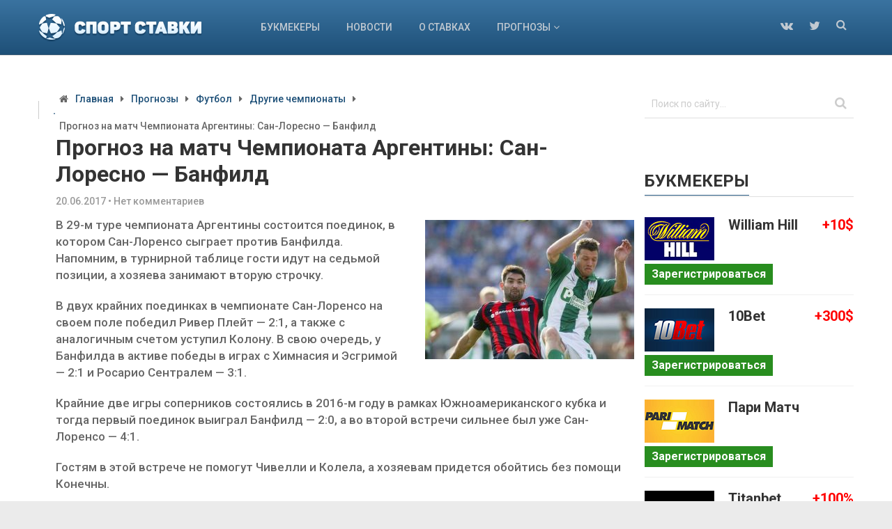

--- FILE ---
content_type: text/html; charset=UTF-8
request_url: https://sport-stavki.com/prognoz-na-match-chempionata-argentiny-san-loresno-banfild/
body_size: 9338
content:
<!DOCTYPE html><html class="no-js" lang="ru-RU"><head itemscope itemtype="http://schema.org/WebSite"><meta charset="UTF-8"> <!--[if IE ]>
	<meta http-equiv="X-UA-Compatible" content="IE=edge,chrome=1">
	<![endif]--><title>Ставки и прогноз матч Чемпионата Аргентины: Сан-Лоресно - Банфилд, 21 июня</title><link rel="stylesheet" href="https://sport-stavki.com/wp-content/cache/min/1/c5e17f006e4dfce9799eb9b80ef3f57b.css" data-minify="1" />   <script type="application/ld+json" class="aioseop-schema">{"@context":"https://schema.org","@graph":[{"@type":"Organization","@id":"https://sport-stavki.com/#organization","url":"https://sport-stavki.com/","name":"Ставки на спорт через интернет и букмекерские ставки онлайн","sameAs":[]},{"@type":"WebSite","@id":"https://sport-stavki.com/#website","url":"https://sport-stavki.com/","name":"Ставки на спорт через интернет и букмекерские ставки онлайн","publisher":{"@id":"https://sport-stavki.com/#organization"}},{"@type":"WebPage","@id":"https://sport-stavki.com/prognoz-na-match-chempionata-argentiny-san-loresno-banfild/#webpage","url":"https://sport-stavki.com/prognoz-na-match-chempionata-argentiny-san-loresno-banfild/","inLanguage":"ru-RU","name":"Прогноз на матч Чемпионата Аргентины: Сан-Лоресно - Банфилд","isPartOf":{"@id":"https://sport-stavki.com/#website"},"breadcrumb":{"@id":"https://sport-stavki.com/prognoz-na-match-chempionata-argentiny-san-loresno-banfild/#breadcrumblist"},"image":{"@type":"ImageObject","@id":"https://sport-stavki.com/prognoz-na-match-chempionata-argentiny-san-loresno-banfild/#primaryimage","url":"https://sport-stavki.com/wp-content/uploads/2017/06/fotos-San-Lorenzo-Banfield_OLEIMA20150830_0151_8.jpg","width":590,"height":441},"primaryImageOfPage":{"@id":"https://sport-stavki.com/prognoz-na-match-chempionata-argentiny-san-loresno-banfild/#primaryimage"},"datePublished":"2017-06-20T09:44:00+04:00","dateModified":"2017-06-20T09:44:00+04:00"},{"@type":"Article","@id":"https://sport-stavki.com/prognoz-na-match-chempionata-argentiny-san-loresno-banfild/#article","isPartOf":{"@id":"https://sport-stavki.com/prognoz-na-match-chempionata-argentiny-san-loresno-banfild/#webpage"},"author":{"@id":"https://sport-stavki.com/author/chilya/#author"},"headline":"Прогноз на матч Чемпионата Аргентины: Сан-Лоресно &#8212; Банфилд","datePublished":"2017-06-20T09:44:00+04:00","dateModified":"2017-06-20T09:44:00+04:00","commentCount":0,"mainEntityOfPage":{"@id":"https://sport-stavki.com/prognoz-na-match-chempionata-argentiny-san-loresno-banfild/#webpage"},"publisher":{"@id":"https://sport-stavki.com/#organization"},"articleSection":"Другие чемпионаты","image":{"@type":"ImageObject","@id":"https://sport-stavki.com/prognoz-na-match-chempionata-argentiny-san-loresno-banfild/#primaryimage","url":"https://sport-stavki.com/wp-content/uploads/2017/06/fotos-San-Lorenzo-Banfield_OLEIMA20150830_0151_8.jpg","width":590,"height":441}},{"@type":"Person","@id":"https://sport-stavki.com/author/chilya/#author","name":"chilya","sameAs":[],"image":{"@type":"ImageObject","@id":"https://sport-stavki.com/#personlogo","url":"https://secure.gravatar.com/avatar/ea16f098c42f267562804bd52ef2f3d9?s=96&d=mm&r=g","width":96,"height":96,"caption":"chilya"}},{"@type":"BreadcrumbList","@id":"https://sport-stavki.com/prognoz-na-match-chempionata-argentiny-san-loresno-banfild/#breadcrumblist","itemListElement":[{"@type":"ListItem","position":1,"item":{"@type":"WebPage","@id":"https://sport-stavki.com/","url":"https://sport-stavki.com/","name":"Ставки на спорт через интернет и букмекерские ставки онлайн"}},{"@type":"ListItem","position":2,"item":{"@type":"WebPage","@id":"https://sport-stavki.com/prognoz-na-match-chempionata-argentiny-san-loresno-banfild/","url":"https://sport-stavki.com/prognoz-na-match-chempionata-argentiny-san-loresno-banfild/","name":"Прогноз на матч Чемпионата Аргентины: Сан-Лоресно - Банфилд"}}]}]}</script> <link rel="canonical" href="https://sport-stavki.com/prognoz-na-match-chempionata-argentiny-san-loresno-banfild/" /><link href='https://fonts.gstatic.com' crossorigin rel='preconnect' /><link rel="alternate" type="application/rss+xml" title="Ставки на спорт через интернет и букмекерские ставки онлайн &raquo; Лента" href="https://sport-stavki.com/feed/" /><link rel="alternate" type="application/rss+xml" title="Ставки на спорт через интернет и букмекерские ставки онлайн &raquo; Лента комментариев" href="https://sport-stavki.com/comments/feed/" /><link rel="alternate" type="application/rss+xml" title="Ставки на спорт через интернет и букмекерские ставки онлайн &raquo; Лента комментариев к &laquo;Прогноз на матч Чемпионата Аргентины: Сан-Лоресно &#8212; Банфилд&raquo;" href="https://sport-stavki.com/prognoz-na-match-chempionata-argentiny-san-loresno-banfild/feed/" /><style type="text/css">img.wp-smiley,img.emoji{display:inline!important;border:none!important;box-shadow:none!important;height:1em!important;width:1em!important;margin:0 .07em!important;vertical-align:-0.1em!important;background:none!important;padding:0!important}</style><style id='rocket-lazyload-inline-css' type='text/css'>.rll-youtube-player{position:relative;padding-bottom:56.23%;height:0;overflow:hidden;max-width:100%}.rll-youtube-player iframe{position:absolute;top:0;left:0;width:100%;height:100%;z-index:100;background:0 0}.rll-youtube-player img{bottom:0;display:block;left:0;margin:auto;max-width:100%;width:100%;position:absolute;right:0;top:0;border:none;height:auto;cursor:pointer;-webkit-transition:.4s all;-moz-transition:.4s all;transition:.4s all}.rll-youtube-player img:hover{-webkit-filter:brightness(75%)}.rll-youtube-player .play{height:72px;width:72px;left:50%;top:50%;margin-left:-36px;margin-top:-36px;position:absolute;background:url(https://sport-stavki.com/wp-content/plugins/wp-rocket/assets/img/youtube.png) no-repeat;cursor:pointer}</style> <script type='text/javascript' src='https://sport-stavki.com/wp-includes/js/jquery/jquery.js?ver=1.12.4-wp'></script> <script type='text/javascript'>/* <![CDATA[ */ var mts_customscript = {"responsive":"1","nav_menu":"primary"}; /* ]]> */</script>  <link rel="EditURI" type="application/rsd+xml" title="RSD" href="https://sport-stavki.com/xmlrpc.php?rsd" /><link rel="wlwmanifest" type="application/wlwmanifest+xml" href="https://sport-stavki.com/wp-includes/wlwmanifest.xml" /><link rel='prev' title='Прогноз на матч Чемпионата Бразилии: Коритиба &#8212; Баия' href='https://sport-stavki.com/prognoz-na-match-chempionata-brazilii-koritiba-baiya/' /><link rel='next' title='Прогноз на матч Чемпионата Беларуси: Славия Мозырь &#8212; Днепр' href='https://sport-stavki.com/prognoz-na-match-chempionata-belarusi-slaviya-mozyr-dnepr/' /><link rel='shortlink' href='https://sport-stavki.com/?p=3610' /><link href="//fonts.googleapis.com/css?family=Roboto:500|Roboto:700|Roboto:normal|Roboto:300&#038;subset=latin,cyrillic-ext&#038;display=swap" rel="stylesheet" type="text/css"><style type="text/css">#primary-navigation a,.header-social a{font-family:'Roboto';font-weight:500;font-size:14px;color:#c1c9d1}.latestPost .title{font-family:'Roboto';font-weight:700;font-size:22px;color:#333}.single-title{font-family:'Roboto';font-weight:700;font-size:32px;color:#333}body{font-family:'Roboto';font-weight:500;font-size:17px;color:#666}#sidebar .widget .widget-title{font-family:'Roboto';font-weight:500;font-size:24px;color:#333}#sidebar .widget{font-family:'Roboto';font-weight:400;font-size:16px;color:#666}.f-widget{font-family:'Roboto';font-weight:300;font-size:16px;color:#c1c9d1}h1{font-family:'Roboto';font-weight:700;font-size:36px;color:#333}h2{font-family:'Roboto';font-weight:500;font-size:32px;color:#333}h3{font-family:'Roboto';font-weight:500;font-size:28px;color:#333}h4{font-family:'Roboto';font-weight:500;font-size:26px;color:#333}h5{font-family:'Roboto';font-weight:500;font-size:24px;color:#333}h6{font-family:'Roboto';font-weight:500;font-size:20px;color:#333}</style><noscript><style id="rocket-lazyload-nojs-css">.rll-youtube-player,[data-lazy-src]{display:none!important}</style></noscript>  <script async src="https://www.googletagmanager.com/gtag/js?id=UA-89097377-3"></script> <script>window.dataLayer = window.dataLayer || [];
  function gtag(){dataLayer.push(arguments);}
  gtag('js', new Date());

  gtag('config', 'UA-89097377-3');</script> </head><body id="blog" class="post-template-default single single-post postid-3610 single-format-standard main" itemscope itemtype="http://schema.org/WebPage"><div class="main-container"><header id="site-header" role="banner" itemscope itemtype="http://schema.org/WPHeader"><div class="container"><div id="header"><div class="logo-wrap"><div id="logo" class="image-logo" itemprop="headline"> <a href="/"><img src="data:image/svg+xml,%3Csvg%20xmlns='http://www.w3.org/2000/svg'%20viewBox='0%200%200%200'%3E%3C/svg%3E" data-lazy-src="/wp-content/themes/mts_wordx/images/logo.png"><noscript><img src="/wp-content/themes/mts_wordx/images/logo.png"></noscript></a></div></div><div id="primary-navigation" role="navigation" itemscope itemtype="http://schema.org/SiteNavigationElement"> <a href="#" id="pull" class="toggle-mobile-menu">Menu</a><nav class="navigation clearfix mobile-menu-wrapper"><ul id="menu-glavnoe" class="menu clearfix"><li id="menu-item-328" class="menu-item menu-item-type-taxonomy menu-item-object-category menu-item-328"><a href="https://sport-stavki.com/bukmekery/">Букмекеры</a></li><li id="menu-item-329" class="menu-item menu-item-type-taxonomy menu-item-object-category menu-item-329"><a href="https://sport-stavki.com/novosti/">Новости</a></li><li id="menu-item-330" class="menu-item menu-item-type-taxonomy menu-item-object-category menu-item-330"><a href="https://sport-stavki.com/o-stavkax/">О ставках</a></li><li id="menu-item-2739" class="menu-item menu-item-type-taxonomy menu-item-object-category current-post-ancestor menu-item-has-children menu-item-2739"><a href="https://sport-stavki.com/prognozy/">Прогнозы</a><ul class="sub-menu"><li id="menu-item-2740" class="menu-item menu-item-type-taxonomy menu-item-object-category menu-item-has-children menu-item-2740"><a href="https://sport-stavki.com/prognozy/basketbol/">Баскетбол</a><ul class="sub-menu"><li id="menu-item-2741" class="menu-item menu-item-type-taxonomy menu-item-object-category menu-item-2741"><a href="https://sport-stavki.com/prognozy/basketbol/evrokubok/">Еврокубок</a></li><li id="menu-item-2742" class="menu-item menu-item-type-taxonomy menu-item-object-category menu-item-2742"><a href="https://sport-stavki.com/prognozy/basketbol/evroliga/">Евролига</a></li><li id="menu-item-2743" class="menu-item menu-item-type-taxonomy menu-item-object-category menu-item-2743"><a href="https://sport-stavki.com/prognozy/basketbol/nba/">НБА</a></li></ul></li><li id="menu-item-2744" class="menu-item menu-item-type-taxonomy menu-item-object-category menu-item-has-children menu-item-2744"><a href="https://sport-stavki.com/prognozy/tennis/">Теннис</a><ul class="sub-menu"><li id="menu-item-2745" class="menu-item menu-item-type-taxonomy menu-item-object-category menu-item-2745"><a href="https://sport-stavki.com/prognozy/tennis/atp/">ATP</a></li><li id="menu-item-2746" class="menu-item menu-item-type-taxonomy menu-item-object-category menu-item-2746"><a href="https://sport-stavki.com/prognozy/tennis/wta/">WTA</a></li></ul></li><li id="menu-item-2747" class="menu-item menu-item-type-taxonomy menu-item-object-category current-post-ancestor menu-item-has-children menu-item-2747"><a href="https://sport-stavki.com/prognozy/futbol/">Футбол</a><ul class="sub-menu"><li id="menu-item-2748" class="menu-item menu-item-type-taxonomy menu-item-object-category current-post-ancestor current-menu-parent current-post-parent menu-item-2748"><a href="https://sport-stavki.com/prognozy/futbol/drugie-chempionaty/">Другие чемпионаты</a></li><li id="menu-item-2749" class="menu-item menu-item-type-taxonomy menu-item-object-category menu-item-2749"><a href="https://sport-stavki.com/prognozy/futbol/liga-evropy-uefa/">Лига Европы UEFA</a></li><li id="menu-item-2750" class="menu-item menu-item-type-taxonomy menu-item-object-category menu-item-2750"><a href="https://sport-stavki.com/prognozy/futbol/liga-chempionov-uefa/">Лига чемпионов UEFA</a></li><li id="menu-item-2751" class="menu-item menu-item-type-taxonomy menu-item-object-category menu-item-2751"><a href="https://sport-stavki.com/prognozy/futbol/chempionat-anglii/">Чемпионат Англии</a></li><li id="menu-item-2752" class="menu-item menu-item-type-taxonomy menu-item-object-category menu-item-2752"><a href="https://sport-stavki.com/prognozy/futbol/chempionat-germanii/">Чемпионат Германии</a></li><li id="menu-item-2753" class="menu-item menu-item-type-taxonomy menu-item-object-category menu-item-2753"><a href="https://sport-stavki.com/prognozy/futbol/chempionat-evropy-2016/">Чемпионат Европы 2016</a></li><li id="menu-item-2754" class="menu-item menu-item-type-taxonomy menu-item-object-category menu-item-2754"><a href="https://sport-stavki.com/prognozy/futbol/chempionat-ispanii/">Чемпионат Испании</a></li><li id="menu-item-2755" class="menu-item menu-item-type-taxonomy menu-item-object-category menu-item-2755"><a href="https://sport-stavki.com/prognozy/futbol/chempionat-italii/">Чемпионат Италии</a></li><li id="menu-item-2756" class="menu-item menu-item-type-taxonomy menu-item-object-category menu-item-2756"><a href="https://sport-stavki.com/prognozy/futbol/chempionat-mira-2018/">Чемпионат Мира 2018</a></li><li id="menu-item-2757" class="menu-item menu-item-type-taxonomy menu-item-object-category menu-item-2757"><a href="https://sport-stavki.com/prognozy/futbol/chempionat-rossii/">Чемпионат России</a></li><li id="menu-item-2758" class="menu-item menu-item-type-taxonomy menu-item-object-category menu-item-2758"><a href="https://sport-stavki.com/prognozy/futbol/chempionat-francii/">Чемпионат Франции</a></li></ul></li><li id="menu-item-2759" class="menu-item menu-item-type-taxonomy menu-item-object-category menu-item-has-children menu-item-2759"><a href="https://sport-stavki.com/prognozy/xokkej/">Хоккей</a><ul class="sub-menu"><li id="menu-item-2760" class="menu-item menu-item-type-taxonomy menu-item-object-category menu-item-2760"><a href="https://sport-stavki.com/prognozy/xokkej/kxl/">КХЛ</a></li><li id="menu-item-2761" class="menu-item menu-item-type-taxonomy menu-item-object-category menu-item-2761"><a href="https://sport-stavki.com/prognozy/xokkej/nxl/">НХЛ</a></li></ul></li></ul></li></ul></nav></div><div class="search-style-one"> <a id="trigger-overlay"> <i class="fa fa-search"></i> </a><div class="overlay overlay-slideleft"><div class="search-row"><div class="container"> <button type="button" class="overlay-close">&#10005</button><form method="get" id="searchform" class="search-form" action="https://sport-stavki.com" _lpchecked="1"><fieldset> <input type="text" name="s" id="s" value="" placeholder="Search the site" /> <input id="search-image" class="sbutton" type="submit" value="" /> <i class="fa fa-search"></i></fieldset></form></div></div></div></div><div class="header-social"> <!--noindex--><a href="#" class="header-vk" target="_blank" rel="nofollow"><span class="fa fa-vk"></span></a> <a href="#" class="header-twitter" target="_blank" rel="nofollow"><span class="fa fa-twitter"></span></a><!--/noindex--></div></div></div></header><div id="page" class="single"><div id="custom_html-3" class="widget_text widget-header"><div class="textwidget custom-html-widget"><a href="https://playamo.info/">.</a></div></div><article class="article" itemscope itemtype="http://schema.org/BlogPosting"><meta itemprop="image" content="https://sport-stavki.com/wp-content/uploads/2017/06/fotos-San-Lorenzo-Banfield_OLEIMA20150830_0151_8.jpg" /><div id="content_box" ><div id="post-3610" class="g post post-3610 type-post status-publish format-standard has-post-thumbnail hentry category-drugie-chempionaty has_thumb"><div class="breadcrumb" xmlns:v="http://rdf.data-vocabulary.org/#"><div><i class="fa fa-home"></i></div><div typeof="v:Breadcrumb" class="root"><a rel="v:url" property="v:title" href="https://sport-stavki.com" rel="nofollow">Главная</a></div><div><i class="fa fa-caret-right"></i></div><div typeof="v:Breadcrumb"><a href="https://sport-stavki.com/prognozy/" rel="v:url" property="v:title">Прогнозы</a></div><div><i class="fa fa-caret-right"></i></div><div typeof="v:Breadcrumb"><a href="https://sport-stavki.com/prognozy/futbol/" rel="v:url" property="v:title">Футбол</a></div><div><i class="fa fa-caret-right"></i></div><div typeof="v:Breadcrumb"><a href="https://sport-stavki.com/prognozy/futbol/drugie-chempionaty/" rel="v:url" property="v:title">Другие чемпионаты</a></div><div><i class="fa fa-caret-right"></i></div><div><span>Прогноз на матч Чемпионата Аргентины: Сан-Лоресно &#8212; Банфилд</span></div></div><div class="single_post"><div><h1 class="title single-title entry-title" itemprop="headline">Прогноз на матч Чемпионата Аргентины: Сан-Лоресно &#8212; Банфилд</h1><div class="post-info"> <span class="thetime updated"><span itemprop="datePublished">20.06.2017</span><span class="point"> • </span></span> <span class="thecomment"> <a rel="nofollow" href="https://sport-stavki.com/prognoz-na-match-chempionata-argentiny-san-loresno-banfild/#respond" itemprop="interactionCount">Нет комментариев</a><span class="point"> • </span></span></div></div><div class="post-single-content box mark-links entry-content"><div class="thecontent" itemprop="articleBody"> <img width="300" height="200" src="data:image/svg+xml,%3Csvg%20xmlns='http://www.w3.org/2000/svg'%20viewBox='0%200%20300%20200'%3E%3C/svg%3E" class=" alignright wp-post-image" alt="" data-lazy-src="https://sport-stavki.com/wp-content/uploads/2017/06/fotos-San-Lorenzo-Banfield_OLEIMA20150830_0151_8-300x200.jpg" /><noscript><img width="300" height="200" src="https://sport-stavki.com/wp-content/uploads/2017/06/fotos-San-Lorenzo-Banfield_OLEIMA20150830_0151_8-300x200.jpg" class=" alignright wp-post-image" alt="" /></noscript><p>В 29-м туре чемпионата Аргентины состоится поединок, в котором Сан-Лоренсо сыграет против Банфилда. Напомним, в турнирной таблице гости идут на седьмой позиции, а хозяева занимают вторую строчку.</p><p>В двух крайних поединках в чемпионате Сан-Лоренсо на своем поле победил Ривер Плейт &#8212; 2:1, а также с аналогичным счетом уступил Колону. В свою очередь, у Банфилда в активе победы в играх с Химнасия и Эсгримой &#8212; 2:1 и Росарио Сентралем &#8212; 3:1.</p><p>Крайние две игры соперников состоялись в 2016-м году в рамках Южноамериканского кубка и тогда первый поединок выиграл Банфилд &#8212; 2:0, а во второй встречи сильнее был уже Сан-Лоренсо &#8212; 4:1.</p><p>Гостям в этой встрече не помогут Чивелли и Колела, а хозяевам придется обойтись без помощи Конечны.</p><p>Букмекеры в этом поединке больше шансов на победу оставляют хозяйскому коллективу.</p><blockquote><p>Чемпионат Аргентины, 21 июня</p><p>Котировки БК 1xBet:</p><p>2.02 – 3.46 – 3.72</p><p>Котировки БК Sportingbet:</p><p>1.95 – 3.25 – 3.25</p><p>Котировки БК William Hill</p><p>2.05 – 3.25 – 3.40</p></blockquote>  </div><div style="margin-bottom: 10px;">[uptolike]</div><div class='yarpp-related'><div class="related-h3">Другие похожие публикации</div><ul><li><a href="https://sport-stavki.com/prognoz-na-match-chempionata-belarusi-slaviya-mozyr-dnepr/" rel="bookmark" title="Прогноз на матч Чемпионата Беларуси: Славия Мозырь &#8212; Днепр">Прогноз на матч Чемпионата Беларуси: Славия Мозырь &#8212; Днепр </a></li><li><a href="https://sport-stavki.com/prognoz-na-match-evroligi-panatinaikos-baskoniya/" rel="bookmark" title="Прогноз на матч Евролиги: Панатинаикос &#8212; Баскония">Прогноз на матч Евролиги: Панатинаикос &#8212; Баскония </a></li><li><a href="https://sport-stavki.com/prognoz-na-match-chempionata-ukrainy-zarya-protiv-olimpika/" rel="bookmark" title="Прогноз на матч Чемпионата Украины: Заря против Олимпика">Прогноз на матч Чемпионата Украины: Заря против Олимпика </a></li><li><a href="https://sport-stavki.com/prognoz-na-match-chempionata-brazilii-botofago-fluminense/" rel="bookmark" title="Прогноз на матч Чемпионата Бразилии: Ботофаго &#8212; Флуминенсе">Прогноз на матч Чемпионата Бразилии: Ботофаго &#8212; Флуминенсе </a></li><li><a href="https://sport-stavki.com/prognoz-na-match-chempionata-belarusi-neman-protiv-torpedo-belaz/" rel="bookmark" title="Прогноз на матч чемпионата Беларуси: Неман против Торпедо-БелАЗ">Прогноз на матч чемпионата Беларуси: Неман против Торпедо-БелАЗ </a></li><li><a href="https://sport-stavki.com/prognoz-na-match-apl-bornmut-vest-xem/" rel="bookmark" title="Прогноз на матч АПЛ: Борнмут &#8212; Вест Хэм">Прогноз на матч АПЛ: Борнмут &#8212; Вест Хэм </a></li><li><a href="https://sport-stavki.com/prognoz-na-match-nxl-baffalo-filadelfiya/" rel="bookmark" title="Прогноз на матч НХЛ: Баффало &#8212; Филадельфия">Прогноз на матч НХЛ: Баффало &#8212; Филадельфия </a></li></ul></div></div></div></div><div id="commentsAdd"><div class="h4">Оставить отзыв</div><div id="respond" class="box m-t-6"><div id="respond" class="comment-respond"><div id="respond" class="comment-respond"><div id="reply-title" class="comment-reply-title"> <small><a rel="nofollow" id="cancel-comment-reply-link" href="/prognoz-na-match-chempionata-argentiny-san-loresno-banfild/#respond" style="display:none;">Отменить ответ</a></small></div><form action="https://sport-stavki.com/wp-comments-post.php" method="post" id="commentform" class="comment-form"><p class="comment-form-comment"><label for="comment" class="comment-label">Комментарий</label><textarea id="comment" name="comment" cols="45" rows="8" aria-required="true" placeholder=""></textarea></p><p class="comment-form-author"><label for="author" class="comment-label">Имя</label><input id="author" name="author" type="text" placeholder="" value="" size="30" /></p><p class="comment-form-email"><label for="email" class="comment-label">E-mail</label><input id="email" name="email" type="text" placeholder="" value="" size="30" /></p><p class="comment-form-cookies-consent"><input id="wp-comment-cookies-consent" name="wp-comment-cookies-consent" type="checkbox" value="yes" /> <label for="wp-comment-cookies-consent">Сохранить моё имя, email и адрес сайта в этом браузере для последующих моих комментариев.</label></p><p class="form-submit"><input name="submit" type="submit" id="submit" class="submit" value="Отправить" /> <input type='hidden' name='comment_post_ID' value='3610' id='comment_post_ID' /> <input type='hidden' name='comment_parent' id='comment_parent' value='0' /></p><p style="display: none;"><input type="hidden" id="akismet_comment_nonce" name="akismet_comment_nonce" value="7af852a532" /></p><p style="display: none;"><input type="hidden" id="ak_js" name="ak_js" value="190"/></p></form></div></div></div></div></div></article><aside id="sidebar" class="sidebar c-4-12 Sidebar" role="complementary" itemscope itemtype="http://schema.org/WPSideBar"><div id="search-2" class="widget widget_search"><form method="get" id="searchform" class="search-form" action="https://sport-stavki.com/" _lpchecked="1"><fieldset> <input type="text" name="s" id="s" value="" placeholder="Поиск по сайту&hellip;" /> <input id="search-image" class="sbutton" type="submit" value="" /> <i class="fa fa-search"></i></fieldset></form></div><div id="mts_ad_300_widget-2" class="widget mts_ad_300_widget"></div><div class="widget"><div class="widget-title h3"><span>Букмекеры</span></div><ul class="bk__content"><li><div class="wpt_thumbnail wpt_thumb_small"> <a href="/bukmekerskaya-kontora-william-hill/"> <img src="data:image/svg+xml,%3Csvg%20xmlns='http://www.w3.org/2000/svg'%20viewBox='0%200%20100%2062'%3E%3C/svg%3E" class="attachment-widgetthumb size-widgetthumb wp-post-image" height="62" width="100" style="padding-top: 2px;" data-lazy-src="/wp-content/themes/mts_wordx/images/williamhill.png"><noscript><img src="/wp-content/themes/mts_wordx/images/williamhill.png" class="attachment-widgetthumb size-widgetthumb wp-post-image" height="62" width="100" style="padding-top: 2px;"></noscript> </a></div><div class="entry-title"><a href="/bukmekerskaya-kontora-william-hill/" style="font-size: 20px;">William Hill <span style="float: right; color: red;">+10$</span></a></div><div class="entry-buttons"><a href="/stavki/williamhill" target="_blank" rel="nofollow">Зарегистрироваться</a></div><div class="clear"></div></li><li><div class="wpt_thumbnail wpt_thumb_small"> <a href="/bukmekerskaya-kontora-10bet/"> <img src="data:image/svg+xml,%3Csvg%20xmlns='http://www.w3.org/2000/svg'%20viewBox='0%200%20100%2062'%3E%3C/svg%3E" class="attachment-widgetthumb size-widgetthumb wp-post-image" height="62" width="100" style="padding-top: 2px;" data-lazy-src="/wp-content/themes/mts_wordx/images/10bet.png"><noscript><img src="/wp-content/themes/mts_wordx/images/10bet.png" class="attachment-widgetthumb size-widgetthumb wp-post-image" height="62" width="100" style="padding-top: 2px;"></noscript> </a></div><div class="entry-title"><a href="/bukmekerskaya-kontora-10bet/" style="font-size: 20px;">10Bet <span style="float: right; color: red;">+300$</span></a></div><div class="entry-buttons"><a href="/stavki/10bet" target="_blank" rel="nofollow">Зарегистрироваться</a></div><div class="clear"></div></li><li><div class="wpt_thumbnail wpt_thumb_small"> <a href="/bukmekerskaya-kontora-parimatch/"> <img src="data:image/svg+xml,%3Csvg%20xmlns='http://www.w3.org/2000/svg'%20viewBox='0%200%20100%2062'%3E%3C/svg%3E" class="attachment-widgetthumb size-widgetthumb wp-post-image" height="62" width="100" style="padding-top: 2px;" data-lazy-src="/wp-content/themes/mts_wordx/images/parimatch.png"><noscript><img src="/wp-content/themes/mts_wordx/images/parimatch.png" class="attachment-widgetthumb size-widgetthumb wp-post-image" height="62" width="100" style="padding-top: 2px;"></noscript> </a></div><div class="entry-title"><a href="/bukmekerskaya-kontora-parimatch/" style="font-size: 20px;">Пари Матч</a></div><div class="entry-buttons"><a href="/stavki/parimatch" target="_blank" rel="nofollow">Зарегистрироваться</a></div><div class="clear"></div></li><li><div class="wpt_thumbnail wpt_thumb_small"> <a href="/bukmekerskaya-kontora-titanbet/"> <img src="data:image/svg+xml,%3Csvg%20xmlns='http://www.w3.org/2000/svg'%20viewBox='0%200%20100%2062'%3E%3C/svg%3E" class="attachment-widgetthumb size-widgetthumb wp-post-image" height="62" width="100" style="padding-top: 2px;" data-lazy-src="/wp-content/themes/mts_wordx/images/titanbet.png"><noscript><img src="/wp-content/themes/mts_wordx/images/titanbet.png" class="attachment-widgetthumb size-widgetthumb wp-post-image" height="62" width="100" style="padding-top: 2px;"></noscript> </a></div><div class="entry-title"><a href="/bukmekerskaya-kontora-titanbet/" style="font-size: 20px;">Titanbet <span style="float: right; color: red;">+100%</span></a></div><div class="entry-buttons"><a href="/stavki/titanbet" target="_blank" rel="nofollow">Зарегистрироваться</a></div><div class="clear"></div></li><li><div class="wpt_thumbnail wpt_thumb_small"> <a href="/bukmekerskaya-kontora-1xbet/"> <img src="data:image/svg+xml,%3Csvg%20xmlns='http://www.w3.org/2000/svg'%20viewBox='0%200%20100%2062'%3E%3C/svg%3E" class="attachment-widgetthumb size-widgetthumb wp-post-image" alt="" height="62" width="100" style="padding-top: 2px;" data-lazy-src="/wp-content/themes/mts_wordx/images/1xbet.png"><noscript><img src="/wp-content/themes/mts_wordx/images/1xbet.png" class="attachment-widgetthumb size-widgetthumb wp-post-image" alt="" height="62" width="100" style="padding-top: 2px;"></noscript> </a></div><div class="entry-title"><a href="/bukmekerskaya-kontora-1xbet/" style="font-size: 20px;">1xbet</a></div><div class="entry-buttons"><a href="/stavki/1xbet" target="_blank" rel="nofollow">Зарегистрироваться</a></div><div class="clear"></div></li><li><div class="wpt_thumbnail wpt_thumb_small"> <a href="/bukmekerskaya-kontora-leon/"> <img src="data:image/svg+xml,%3Csvg%20xmlns='http://www.w3.org/2000/svg'%20viewBox='0%200%20100%2062'%3E%3C/svg%3E" class="attachment-widgetthumb size-widgetthumb wp-post-image" alt="" height="62" width="100" style="padding-top: 2px;" data-lazy-src="/wp-content/themes/mts_wordx/images/leonbets.png"><noscript><img src="/wp-content/themes/mts_wordx/images/leonbets.png" class="attachment-widgetthumb size-widgetthumb wp-post-image" alt="" height="62" width="100" style="padding-top: 2px;"></noscript> </a></div><div class="entry-title"><a href="/bukmekerskaya-kontora-leon/" style="font-size: 20px;">Leonbets <span style="float: right; color: red;">+100$</span></a></div><div class="entry-buttons"><a href="/stavki/leonbets" target="_blank" rel="nofollow">Зарегистрироваться</a></div><div class="clear"></div></li></ul></div>  <div class="tabs"><ul class="tabs__caption"><li class="active"><span id="popular-tab">Популярное</span></li><li><span>Новое</span></li></ul><div class="tabs__content active"><ul><li><div class="wpt_thumbnail wpt_thumb_small"> <a href="https://sport-stavki.com/prognoz-na-match-evroligi-panatinaikos-baskoniya/"> <img width="100" height="62" src="data:image/svg+xml,%3Csvg%20xmlns='http://www.w3.org/2000/svg'%20viewBox='0%200%20100%2062'%3E%3C/svg%3E" class="attachment-widgetthumb size-widgetthumb wp-post-image" alt="" data-lazy-srcset="https://sport-stavki.com/wp-content/uploads/2016/12/914846406-100x62.jpg 100w, https://sport-stavki.com/wp-content/uploads/2016/12/914846406-400x250.jpg 400w, https://sport-stavki.com/wp-content/uploads/2016/12/914846406-240x150.jpg 240w, https://sport-stavki.com/wp-content/uploads/2016/12/914846406-160x100.jpg 160w, https://sport-stavki.com/wp-content/uploads/2016/12/914846406-234x146.jpg 234w" data-lazy-sizes="(max-width: 100px) 100vw, 100px" data-lazy-src="https://sport-stavki.com/wp-content/uploads/2016/12/914846406-100x62.jpg" /><noscript><img width="100" height="62" src="https://sport-stavki.com/wp-content/uploads/2016/12/914846406-100x62.jpg" class="attachment-widgetthumb size-widgetthumb wp-post-image" alt="" srcset="https://sport-stavki.com/wp-content/uploads/2016/12/914846406-100x62.jpg 100w, https://sport-stavki.com/wp-content/uploads/2016/12/914846406-400x250.jpg 400w, https://sport-stavki.com/wp-content/uploads/2016/12/914846406-240x150.jpg 240w, https://sport-stavki.com/wp-content/uploads/2016/12/914846406-160x100.jpg 160w, https://sport-stavki.com/wp-content/uploads/2016/12/914846406-234x146.jpg 234w" sizes="(max-width: 100px) 100vw, 100px" /></noscript> </a></div><div class="entry-title"><a href="https://sport-stavki.com/prognoz-na-match-evroligi-panatinaikos-baskoniya/">Прогноз на матч Евролиги: Панатинаикос &#8212; Бас...</a></div><div class="clear"></div></li><li><div class="wpt_thumbnail wpt_thumb_small"> <a href="https://sport-stavki.com/prognoz-na-match-chempionata-brazilii-sport-resifi-shapekoense/"> <img width="100" height="62" src="data:image/svg+xml,%3Csvg%20xmlns='http://www.w3.org/2000/svg'%20viewBox='0%200%20100%2062'%3E%3C/svg%3E" class="attachment-widgetthumb size-widgetthumb wp-post-image" alt="" data-lazy-srcset="https://sport-stavki.com/wp-content/uploads/2017/07/image_557d16881f38c-100x62.jpg 100w, https://sport-stavki.com/wp-content/uploads/2017/07/image_557d16881f38c-400x250.jpg 400w, https://sport-stavki.com/wp-content/uploads/2017/07/image_557d16881f38c-240x150.jpg 240w, https://sport-stavki.com/wp-content/uploads/2017/07/image_557d16881f38c-160x100.jpg 160w, https://sport-stavki.com/wp-content/uploads/2017/07/image_557d16881f38c-234x146.jpg 234w" data-lazy-sizes="(max-width: 100px) 100vw, 100px" data-lazy-src="https://sport-stavki.com/wp-content/uploads/2017/07/image_557d16881f38c-100x62.jpg" /><noscript><img width="100" height="62" src="https://sport-stavki.com/wp-content/uploads/2017/07/image_557d16881f38c-100x62.jpg" class="attachment-widgetthumb size-widgetthumb wp-post-image" alt="" srcset="https://sport-stavki.com/wp-content/uploads/2017/07/image_557d16881f38c-100x62.jpg 100w, https://sport-stavki.com/wp-content/uploads/2017/07/image_557d16881f38c-400x250.jpg 400w, https://sport-stavki.com/wp-content/uploads/2017/07/image_557d16881f38c-240x150.jpg 240w, https://sport-stavki.com/wp-content/uploads/2017/07/image_557d16881f38c-160x100.jpg 160w, https://sport-stavki.com/wp-content/uploads/2017/07/image_557d16881f38c-234x146.jpg 234w" sizes="(max-width: 100px) 100vw, 100px" /></noscript> </a></div><div class="entry-title"><a href="https://sport-stavki.com/prognoz-na-match-chempionata-brazilii-sport-resifi-shapekoense/">Прогноз на матч чемпионата Бразилии: Спорт Ресифи ...</a></div><div class="clear"></div></li><li><div class="wpt_thumbnail wpt_thumb_small"> <a href="https://sport-stavki.com/prognoz-na-match-ligi-1-pszh-monako/"> <img width="100" height="62" src="data:image/svg+xml,%3Csvg%20xmlns='http://www.w3.org/2000/svg'%20viewBox='0%200%20100%2062'%3E%3C/svg%3E" class="attachment-widgetthumb size-widgetthumb wp-post-image" alt="" data-lazy-srcset="https://sport-stavki.com/wp-content/uploads/2018/04/1522487900_pszh-monaok-100x62.png 100w, https://sport-stavki.com/wp-content/uploads/2018/04/1522487900_pszh-monaok-400x250.png 400w, https://sport-stavki.com/wp-content/uploads/2018/04/1522487900_pszh-monaok-240x150.png 240w, https://sport-stavki.com/wp-content/uploads/2018/04/1522487900_pszh-monaok-160x100.png 160w, https://sport-stavki.com/wp-content/uploads/2018/04/1522487900_pszh-monaok-234x146.png 234w" data-lazy-sizes="(max-width: 100px) 100vw, 100px" data-lazy-src="https://sport-stavki.com/wp-content/uploads/2018/04/1522487900_pszh-monaok-100x62.png" /><noscript><img width="100" height="62" src="https://sport-stavki.com/wp-content/uploads/2018/04/1522487900_pszh-monaok-100x62.png" class="attachment-widgetthumb size-widgetthumb wp-post-image" alt="" srcset="https://sport-stavki.com/wp-content/uploads/2018/04/1522487900_pszh-monaok-100x62.png 100w, https://sport-stavki.com/wp-content/uploads/2018/04/1522487900_pszh-monaok-400x250.png 400w, https://sport-stavki.com/wp-content/uploads/2018/04/1522487900_pszh-monaok-240x150.png 240w, https://sport-stavki.com/wp-content/uploads/2018/04/1522487900_pszh-monaok-160x100.png 160w, https://sport-stavki.com/wp-content/uploads/2018/04/1522487900_pszh-monaok-234x146.png 234w" sizes="(max-width: 100px) 100vw, 100px" /></noscript> </a></div><div class="entry-title"><a href="https://sport-stavki.com/prognoz-na-match-ligi-1-pszh-monako/">Прогноз на матч Лиги 1: ПСЖ &#8212; Монако</a></div><div class="clear"></div></li><li><div class="wpt_thumbnail wpt_thumb_small"> <a href="https://sport-stavki.com/bukmekerskaya-kontora-888-ru/"> <img width="100" height="62" src="data:image/svg+xml,%3Csvg%20xmlns='http://www.w3.org/2000/svg'%20viewBox='0%200%20100%2062'%3E%3C/svg%3E" class="attachment-widgetthumb size-widgetthumb wp-post-image" alt="" data-lazy-srcset="https://sport-stavki.com/wp-content/uploads/2016/08/888-logo-2-100x62.png 100w, https://sport-stavki.com/wp-content/uploads/2016/08/888-logo-2-400x250.png 400w, https://sport-stavki.com/wp-content/uploads/2016/08/888-logo-2-240x150.png 240w, https://sport-stavki.com/wp-content/uploads/2016/08/888-logo-2-160x100.png 160w, https://sport-stavki.com/wp-content/uploads/2016/08/888-logo-2-234x146.png 234w" data-lazy-sizes="(max-width: 100px) 100vw, 100px" data-lazy-src="https://sport-stavki.com/wp-content/uploads/2016/08/888-logo-2-100x62.png" /><noscript><img width="100" height="62" src="https://sport-stavki.com/wp-content/uploads/2016/08/888-logo-2-100x62.png" class="attachment-widgetthumb size-widgetthumb wp-post-image" alt="" srcset="https://sport-stavki.com/wp-content/uploads/2016/08/888-logo-2-100x62.png 100w, https://sport-stavki.com/wp-content/uploads/2016/08/888-logo-2-400x250.png 400w, https://sport-stavki.com/wp-content/uploads/2016/08/888-logo-2-240x150.png 240w, https://sport-stavki.com/wp-content/uploads/2016/08/888-logo-2-160x100.png 160w, https://sport-stavki.com/wp-content/uploads/2016/08/888-logo-2-234x146.png 234w" sizes="(max-width: 100px) 100vw, 100px" /></noscript> </a></div><div class="entry-title"><a href="https://sport-stavki.com/bukmekerskaya-kontora-888-ru/">Букмекерская контора 888.ru</a></div><div class="clear"></div></li><li><div class="wpt_thumbnail wpt_thumb_small"> <a href="https://sport-stavki.com/bukmekerskaya-kontora-1xstavka/"> <img width="100" height="62" src="data:image/svg+xml,%3Csvg%20xmlns='http://www.w3.org/2000/svg'%20viewBox='0%200%20100%2062'%3E%3C/svg%3E" class="attachment-widgetthumb size-widgetthumb wp-post-image" alt="" data-lazy-srcset="https://sport-stavki.com/wp-content/uploads/2016/08/1xstavka-lgS-1-100x62.jpg 100w, https://sport-stavki.com/wp-content/uploads/2016/08/1xstavka-lgS-1-400x250.jpg 400w, https://sport-stavki.com/wp-content/uploads/2016/08/1xstavka-lgS-1-240x150.jpg 240w, https://sport-stavki.com/wp-content/uploads/2016/08/1xstavka-lgS-1-160x100.jpg 160w, https://sport-stavki.com/wp-content/uploads/2016/08/1xstavka-lgS-1-234x146.jpg 234w" data-lazy-sizes="(max-width: 100px) 100vw, 100px" data-lazy-src="https://sport-stavki.com/wp-content/uploads/2016/08/1xstavka-lgS-1-100x62.jpg" /><noscript><img width="100" height="62" src="https://sport-stavki.com/wp-content/uploads/2016/08/1xstavka-lgS-1-100x62.jpg" class="attachment-widgetthumb size-widgetthumb wp-post-image" alt="" srcset="https://sport-stavki.com/wp-content/uploads/2016/08/1xstavka-lgS-1-100x62.jpg 100w, https://sport-stavki.com/wp-content/uploads/2016/08/1xstavka-lgS-1-400x250.jpg 400w, https://sport-stavki.com/wp-content/uploads/2016/08/1xstavka-lgS-1-240x150.jpg 240w, https://sport-stavki.com/wp-content/uploads/2016/08/1xstavka-lgS-1-160x100.jpg 160w, https://sport-stavki.com/wp-content/uploads/2016/08/1xstavka-lgS-1-234x146.jpg 234w" sizes="(max-width: 100px) 100vw, 100px" /></noscript> </a></div><div class="entry-title"><a href="https://sport-stavki.com/bukmekerskaya-kontora-1xstavka/">Букмекерская контора 1xstavka</a></div><div class="clear"></div></li></ul></div><div class="tabs__content"><ul><li><div class="wpt_thumbnail wpt_thumb_small"> <a href="https://sport-stavki.com/prognoz-na-match-ligi-1-pszh-monako/"> <img width="100" height="62" src="data:image/svg+xml,%3Csvg%20xmlns='http://www.w3.org/2000/svg'%20viewBox='0%200%20100%2062'%3E%3C/svg%3E" class="attachment-widgetthumb size-widgetthumb wp-post-image" alt="" data-lazy-srcset="https://sport-stavki.com/wp-content/uploads/2018/04/1522487900_pszh-monaok-100x62.png 100w, https://sport-stavki.com/wp-content/uploads/2018/04/1522487900_pszh-monaok-400x250.png 400w, https://sport-stavki.com/wp-content/uploads/2018/04/1522487900_pszh-monaok-240x150.png 240w, https://sport-stavki.com/wp-content/uploads/2018/04/1522487900_pszh-monaok-160x100.png 160w, https://sport-stavki.com/wp-content/uploads/2018/04/1522487900_pszh-monaok-234x146.png 234w" data-lazy-sizes="(max-width: 100px) 100vw, 100px" data-lazy-src="https://sport-stavki.com/wp-content/uploads/2018/04/1522487900_pszh-monaok-100x62.png" /><noscript><img width="100" height="62" src="https://sport-stavki.com/wp-content/uploads/2018/04/1522487900_pszh-monaok-100x62.png" class="attachment-widgetthumb size-widgetthumb wp-post-image" alt="" srcset="https://sport-stavki.com/wp-content/uploads/2018/04/1522487900_pszh-monaok-100x62.png 100w, https://sport-stavki.com/wp-content/uploads/2018/04/1522487900_pszh-monaok-400x250.png 400w, https://sport-stavki.com/wp-content/uploads/2018/04/1522487900_pszh-monaok-240x150.png 240w, https://sport-stavki.com/wp-content/uploads/2018/04/1522487900_pszh-monaok-160x100.png 160w, https://sport-stavki.com/wp-content/uploads/2018/04/1522487900_pszh-monaok-234x146.png 234w" sizes="(max-width: 100px) 100vw, 100px" /></noscript> </a></div><div class="entry-title"><a href="https://sport-stavki.com/prognoz-na-match-ligi-1-pszh-monako/">Прогноз на матч Лиги 1: ПСЖ &#8212; Монако</a></div><div class="clear"></div></li><li><div class="wpt_thumbnail wpt_thumb_small"> <a href="https://sport-stavki.com/prognoz-na-match-ligi-evropy-marsel-rb-lejpcig/"> <img width="100" height="62" src="data:image/svg+xml,%3Csvg%20xmlns='http://www.w3.org/2000/svg'%20viewBox='0%200%20100%2062'%3E%3C/svg%3E" class="attachment-widgetthumb size-widgetthumb wp-post-image" alt="" data-lazy-srcset="https://sport-stavki.com/wp-content/uploads/2018/04/dacycyywaaq11h6_650x410-100x62.jpg 100w, https://sport-stavki.com/wp-content/uploads/2018/04/dacycyywaaq11h6_650x410-300x189.jpg 300w, https://sport-stavki.com/wp-content/uploads/2018/04/dacycyywaaq11h6_650x410-400x250.jpg 400w, https://sport-stavki.com/wp-content/uploads/2018/04/dacycyywaaq11h6_650x410-240x150.jpg 240w, https://sport-stavki.com/wp-content/uploads/2018/04/dacycyywaaq11h6_650x410-160x100.jpg 160w, https://sport-stavki.com/wp-content/uploads/2018/04/dacycyywaaq11h6_650x410-234x146.jpg 234w, https://sport-stavki.com/wp-content/uploads/2018/04/dacycyywaaq11h6_650x410.jpg 650w" data-lazy-sizes="(max-width: 100px) 100vw, 100px" data-lazy-src="https://sport-stavki.com/wp-content/uploads/2018/04/dacycyywaaq11h6_650x410-100x62.jpg" /><noscript><img width="100" height="62" src="https://sport-stavki.com/wp-content/uploads/2018/04/dacycyywaaq11h6_650x410-100x62.jpg" class="attachment-widgetthumb size-widgetthumb wp-post-image" alt="" srcset="https://sport-stavki.com/wp-content/uploads/2018/04/dacycyywaaq11h6_650x410-100x62.jpg 100w, https://sport-stavki.com/wp-content/uploads/2018/04/dacycyywaaq11h6_650x410-300x189.jpg 300w, https://sport-stavki.com/wp-content/uploads/2018/04/dacycyywaaq11h6_650x410-400x250.jpg 400w, https://sport-stavki.com/wp-content/uploads/2018/04/dacycyywaaq11h6_650x410-240x150.jpg 240w, https://sport-stavki.com/wp-content/uploads/2018/04/dacycyywaaq11h6_650x410-160x100.jpg 160w, https://sport-stavki.com/wp-content/uploads/2018/04/dacycyywaaq11h6_650x410-234x146.jpg 234w, https://sport-stavki.com/wp-content/uploads/2018/04/dacycyywaaq11h6_650x410.jpg 650w" sizes="(max-width: 100px) 100vw, 100px" /></noscript> </a></div><div class="entry-title"><a href="https://sport-stavki.com/prognoz-na-match-ligi-evropy-marsel-rb-lejpcig/">Прогноз на матч Лиги Европы: Марсель &#8212; РБ Ле...</a></div><div class="clear"></div></li><li><div class="wpt_thumbnail wpt_thumb_small"> <a href="https://sport-stavki.com/prognoz-na-match-ligi-evropy-atletiko-sporting/"> <img width="100" height="62" src="data:image/svg+xml,%3Csvg%20xmlns='http://www.w3.org/2000/svg'%20viewBox='0%200%20100%2062'%3E%3C/svg%3E" class="attachment-widgetthumb size-widgetthumb wp-post-image" alt="" data-lazy-srcset="https://sport-stavki.com/wp-content/uploads/2018/04/atletiko-sporting-prognoz-600x330-100x62.jpg 100w, https://sport-stavki.com/wp-content/uploads/2018/04/atletiko-sporting-prognoz-600x330-400x250.jpg 400w, https://sport-stavki.com/wp-content/uploads/2018/04/atletiko-sporting-prognoz-600x330-240x150.jpg 240w, https://sport-stavki.com/wp-content/uploads/2018/04/atletiko-sporting-prognoz-600x330-160x100.jpg 160w, https://sport-stavki.com/wp-content/uploads/2018/04/atletiko-sporting-prognoz-600x330-234x146.jpg 234w" data-lazy-sizes="(max-width: 100px) 100vw, 100px" data-lazy-src="https://sport-stavki.com/wp-content/uploads/2018/04/atletiko-sporting-prognoz-600x330-100x62.jpg" /><noscript><img width="100" height="62" src="https://sport-stavki.com/wp-content/uploads/2018/04/atletiko-sporting-prognoz-600x330-100x62.jpg" class="attachment-widgetthumb size-widgetthumb wp-post-image" alt="" srcset="https://sport-stavki.com/wp-content/uploads/2018/04/atletiko-sporting-prognoz-600x330-100x62.jpg 100w, https://sport-stavki.com/wp-content/uploads/2018/04/atletiko-sporting-prognoz-600x330-400x250.jpg 400w, https://sport-stavki.com/wp-content/uploads/2018/04/atletiko-sporting-prognoz-600x330-240x150.jpg 240w, https://sport-stavki.com/wp-content/uploads/2018/04/atletiko-sporting-prognoz-600x330-160x100.jpg 160w, https://sport-stavki.com/wp-content/uploads/2018/04/atletiko-sporting-prognoz-600x330-234x146.jpg 234w" sizes="(max-width: 100px) 100vw, 100px" /></noscript> </a></div><div class="entry-title"><a href="https://sport-stavki.com/prognoz-na-match-ligi-evropy-atletiko-sporting/">Прогноз на матч Лиги Европы: Атлетико &#8212; Спор...</a></div><div class="clear"></div></li><li><div class="wpt_thumbnail wpt_thumb_small"> <a href="https://sport-stavki.com/bukmekerskaya-kontora-fonbet-privetstvuet-uchastnikov-finalnyx-matchej-kxl/"> <img width="100" height="62" src="data:image/svg+xml,%3Csvg%20xmlns='http://www.w3.org/2000/svg'%20viewBox='0%200%20100%2062'%3E%3C/svg%3E" class="attachment-widgetthumb size-widgetthumb wp-post-image" alt="" data-lazy-srcset="https://sport-stavki.com/wp-content/uploads/2018/04/520030571b683f48ac2180fae3906eea-100x62.png 100w, https://sport-stavki.com/wp-content/uploads/2018/04/520030571b683f48ac2180fae3906eea-400x250.png 400w, https://sport-stavki.com/wp-content/uploads/2018/04/520030571b683f48ac2180fae3906eea-240x150.png 240w, https://sport-stavki.com/wp-content/uploads/2018/04/520030571b683f48ac2180fae3906eea-160x100.png 160w, https://sport-stavki.com/wp-content/uploads/2018/04/520030571b683f48ac2180fae3906eea-234x146.png 234w" data-lazy-sizes="(max-width: 100px) 100vw, 100px" data-lazy-src="https://sport-stavki.com/wp-content/uploads/2018/04/520030571b683f48ac2180fae3906eea-100x62.png" /><noscript><img width="100" height="62" src="https://sport-stavki.com/wp-content/uploads/2018/04/520030571b683f48ac2180fae3906eea-100x62.png" class="attachment-widgetthumb size-widgetthumb wp-post-image" alt="" srcset="https://sport-stavki.com/wp-content/uploads/2018/04/520030571b683f48ac2180fae3906eea-100x62.png 100w, https://sport-stavki.com/wp-content/uploads/2018/04/520030571b683f48ac2180fae3906eea-400x250.png 400w, https://sport-stavki.com/wp-content/uploads/2018/04/520030571b683f48ac2180fae3906eea-240x150.png 240w, https://sport-stavki.com/wp-content/uploads/2018/04/520030571b683f48ac2180fae3906eea-160x100.png 160w, https://sport-stavki.com/wp-content/uploads/2018/04/520030571b683f48ac2180fae3906eea-234x146.png 234w" sizes="(max-width: 100px) 100vw, 100px" /></noscript> </a></div><div class="entry-title"><a href="https://sport-stavki.com/bukmekerskaya-kontora-fonbet-privetstvuet-uchastnikov-finalnyx-matchej-kxl/">Букмекерская контора Фонбет приветствует участнико...</a></div><div class="clear"></div></li><li><div class="wpt_thumbnail wpt_thumb_small"> <a href="https://sport-stavki.com/zapadnaya-virdzhiniya-uzhe-gotovitsya-k-legalizacii-stavok-na-sport/"> <img width="100" height="62" src="data:image/svg+xml,%3Csvg%20xmlns='http://www.w3.org/2000/svg'%20viewBox='0%200%20100%2062'%3E%3C/svg%3E" class="attachment-widgetthumb size-widgetthumb wp-post-image" alt="" data-lazy-srcset="https://sport-stavki.com/wp-content/uploads/2018/03/image_4787_b1-100x62.jpg 100w, https://sport-stavki.com/wp-content/uploads/2018/03/image_4787_b1-400x250.jpg 400w, https://sport-stavki.com/wp-content/uploads/2018/03/image_4787_b1-240x150.jpg 240w, https://sport-stavki.com/wp-content/uploads/2018/03/image_4787_b1-160x100.jpg 160w, https://sport-stavki.com/wp-content/uploads/2018/03/image_4787_b1-234x146.jpg 234w" data-lazy-sizes="(max-width: 100px) 100vw, 100px" data-lazy-src="https://sport-stavki.com/wp-content/uploads/2018/03/image_4787_b1-100x62.jpg" /><noscript><img width="100" height="62" src="https://sport-stavki.com/wp-content/uploads/2018/03/image_4787_b1-100x62.jpg" class="attachment-widgetthumb size-widgetthumb wp-post-image" alt="" srcset="https://sport-stavki.com/wp-content/uploads/2018/03/image_4787_b1-100x62.jpg 100w, https://sport-stavki.com/wp-content/uploads/2018/03/image_4787_b1-400x250.jpg 400w, https://sport-stavki.com/wp-content/uploads/2018/03/image_4787_b1-240x150.jpg 240w, https://sport-stavki.com/wp-content/uploads/2018/03/image_4787_b1-160x100.jpg 160w, https://sport-stavki.com/wp-content/uploads/2018/03/image_4787_b1-234x146.jpg 234w" sizes="(max-width: 100px) 100vw, 100px" /></noscript> </a></div><div class="entry-title"><a href="https://sport-stavki.com/zapadnaya-virdzhiniya-uzhe-gotovitsya-k-legalizacii-stavok-na-sport/">Западная Вирджиния уже готовится к легализации ста...</a></div><div class="clear"></div></li></ul></div></div></aside></div><footer id="site-footer" role="contentinfo" itemscope itemtype="http://schema.org/WPFooter"><div class="container"><div class="copyrights" style="padding-bottom: 0;"><div class="row" id="copyright-note"><div style="color: #c1c9d1;">&copy; 2013-2026 Sport-Stavki.com. Все права защищены. 18+ Играйте ответственно. <a href="/pravila-sajta/" rel="nofollow">Правила пользования сайтом</a></div><div style="display: block; margin-top: 10px;"> <!--noindex--> <a target="_blank" href="https://www.begambleaware.org/" rel="nofollow"><img src="data:image/svg+xml,%3Csvg%20xmlns='http://www.w3.org/2000/svg'%20viewBox='0%200%200%200'%3E%3C/svg%3E" data-lazy-src="/wp-content/themes/mts_wordx/images/gambling_aware.png"><noscript><img src="/wp-content/themes/mts_wordx/images/gambling_aware.png"></noscript></a> <a target="_blank" href="https://www.gamblingtherapy.org/ru" rel="nofollow"><img src="data:image/svg+xml,%3Csvg%20xmlns='http://www.w3.org/2000/svg'%20viewBox='0%200%200%200'%3E%3C/svg%3E" data-lazy-src="/wp-content/themes/mts_wordx/images/gambling.png"><noscript><img src="/wp-content/themes/mts_wordx/images/gambling.png"></noscript></a> <!--/noindex--></div><div class="to-top">&nbsp;</div></div></div></div></footer></div>        <script type='text/javascript'>/* <![CDATA[ */ var slideropts = {"rtl_support":"0"}; /* ]]> */</script>    <script>window.lazyLoadOptions={elements_selector:"img[data-lazy-src],.rocket-lazyload,iframe[data-lazy-src]",data_src:"lazy-src",data_srcset:"lazy-srcset",data_sizes:"lazy-sizes",class_loading:"lazyloading",class_loaded:"lazyloaded",threshold:300,callback_loaded:function(element){if(element.tagName==="IFRAME"&&element.dataset.rocketLazyload=="fitvidscompatible"){if(element.classList.contains("lazyloaded")){if(typeof window.jQuery!="undefined"){if(jQuery.fn.fitVids){jQuery(element).parent().fitVids()}}}}}};window.addEventListener('LazyLoad::Initialized',function(e){var lazyLoadInstance=e.detail.instance;if(window.MutationObserver){var observer=new MutationObserver(function(mutations){var image_count=0;var iframe_count=0;var rocketlazy_count=0;mutations.forEach(function(mutation){for(i=0;i<mutation.addedNodes.length;i++){if(typeof mutation.addedNodes[i].getElementsByTagName!=='function'){return}
if(typeof mutation.addedNodes[i].getElementsByClassName!=='function'){return}
images=mutation.addedNodes[i].getElementsByTagName('img');is_image=mutation.addedNodes[i].tagName=="IMG";iframes=mutation.addedNodes[i].getElementsByTagName('iframe');is_iframe=mutation.addedNodes[i].tagName=="IFRAME";rocket_lazy=mutation.addedNodes[i].getElementsByClassName('rocket-lazyload');image_count+=images.length;iframe_count+=iframes.length;rocketlazy_count+=rocket_lazy.length;if(is_image){image_count+=1}
if(is_iframe){iframe_count+=1}}});if(image_count>0||iframe_count>0||rocketlazy_count>0){lazyLoadInstance.update()}});var b=document.getElementsByTagName("body")[0];var config={childList:!0,subtree:!0};observer.observe(b,config)}},!1)</script><script data-no-minify="1" async src="https://sport-stavki.com/wp-content/plugins/wp-rocket/assets/js/lazyload/16.1/lazyload.min.js"></script><script src="https://sport-stavki.com/wp-content/cache/min/1/41decfd7c48e5e0798fb38c355936962.js" data-minify="1" defer></script><script type="text/javascript">jQuery(document).ready(function($) {
                    $.post('https://sport-stavki.com/wp-admin/admin-ajax.php', {action: 'mts_view_count', id: '3610'});
                });</script><script defer src="https://static.cloudflareinsights.com/beacon.min.js/vcd15cbe7772f49c399c6a5babf22c1241717689176015" integrity="sha512-ZpsOmlRQV6y907TI0dKBHq9Md29nnaEIPlkf84rnaERnq6zvWvPUqr2ft8M1aS28oN72PdrCzSjY4U6VaAw1EQ==" data-cf-beacon='{"version":"2024.11.0","token":"95830826410b45b19fde40115621aacd","r":1,"server_timing":{"name":{"cfCacheStatus":true,"cfEdge":true,"cfExtPri":true,"cfL4":true,"cfOrigin":true,"cfSpeedBrain":true},"location_startswith":null}}' crossorigin="anonymous"></script>
</body></html>
<!-- This website is like a Rocket, isn't it? Performance optimized by WP Rocket. Learn more: https://wp-rocket.me - Debug: cached@1768996402 -->